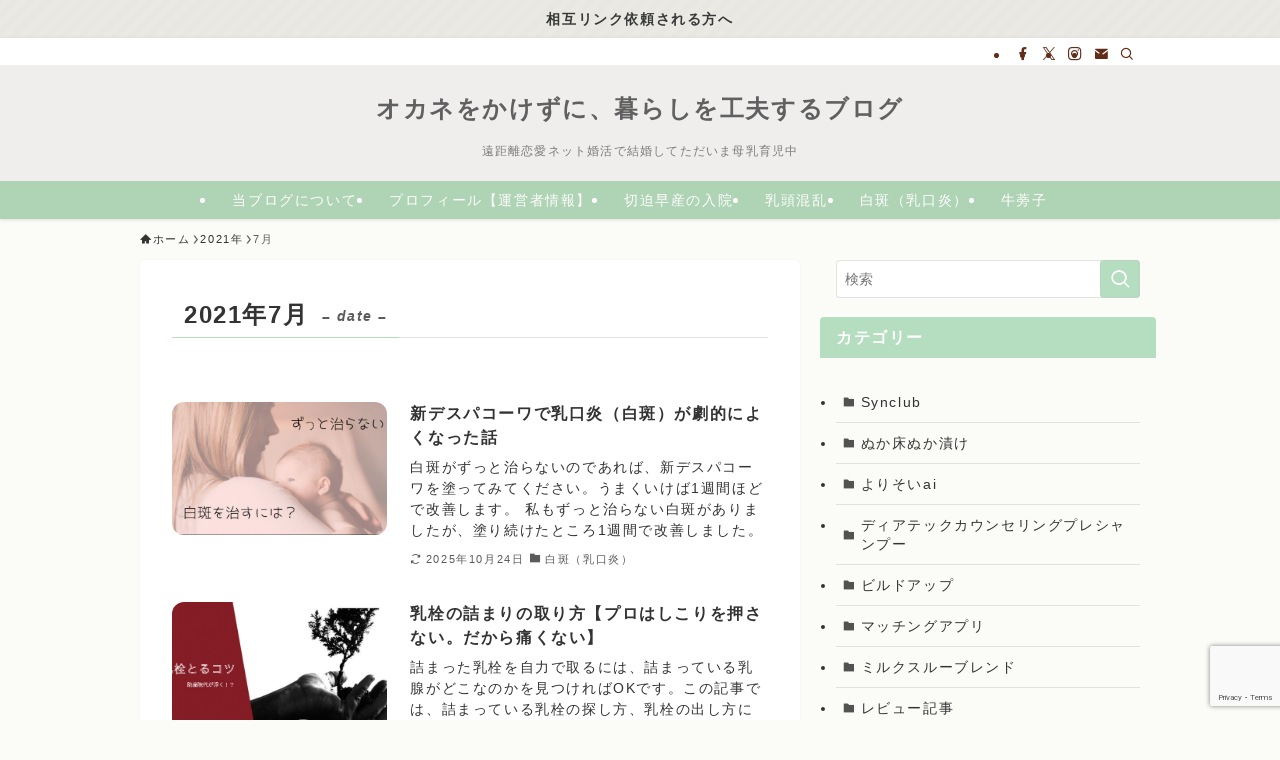

--- FILE ---
content_type: text/html; charset=utf-8
request_url: https://www.google.com/recaptcha/api2/anchor?ar=1&k=6Lf6wh0nAAAAAKtmTmBSErdr-bhAm6rGHxWNotiU&co=aHR0cHM6Ly9qdXN0Zml0YmxvZy5jb206NDQz&hl=en&v=7gg7H51Q-naNfhmCP3_R47ho&size=invisible&anchor-ms=20000&execute-ms=30000&cb=a972wy7v8ly
body_size: 48102
content:
<!DOCTYPE HTML><html dir="ltr" lang="en"><head><meta http-equiv="Content-Type" content="text/html; charset=UTF-8">
<meta http-equiv="X-UA-Compatible" content="IE=edge">
<title>reCAPTCHA</title>
<style type="text/css">
/* cyrillic-ext */
@font-face {
  font-family: 'Roboto';
  font-style: normal;
  font-weight: 400;
  font-stretch: 100%;
  src: url(//fonts.gstatic.com/s/roboto/v48/KFO7CnqEu92Fr1ME7kSn66aGLdTylUAMa3GUBHMdazTgWw.woff2) format('woff2');
  unicode-range: U+0460-052F, U+1C80-1C8A, U+20B4, U+2DE0-2DFF, U+A640-A69F, U+FE2E-FE2F;
}
/* cyrillic */
@font-face {
  font-family: 'Roboto';
  font-style: normal;
  font-weight: 400;
  font-stretch: 100%;
  src: url(//fonts.gstatic.com/s/roboto/v48/KFO7CnqEu92Fr1ME7kSn66aGLdTylUAMa3iUBHMdazTgWw.woff2) format('woff2');
  unicode-range: U+0301, U+0400-045F, U+0490-0491, U+04B0-04B1, U+2116;
}
/* greek-ext */
@font-face {
  font-family: 'Roboto';
  font-style: normal;
  font-weight: 400;
  font-stretch: 100%;
  src: url(//fonts.gstatic.com/s/roboto/v48/KFO7CnqEu92Fr1ME7kSn66aGLdTylUAMa3CUBHMdazTgWw.woff2) format('woff2');
  unicode-range: U+1F00-1FFF;
}
/* greek */
@font-face {
  font-family: 'Roboto';
  font-style: normal;
  font-weight: 400;
  font-stretch: 100%;
  src: url(//fonts.gstatic.com/s/roboto/v48/KFO7CnqEu92Fr1ME7kSn66aGLdTylUAMa3-UBHMdazTgWw.woff2) format('woff2');
  unicode-range: U+0370-0377, U+037A-037F, U+0384-038A, U+038C, U+038E-03A1, U+03A3-03FF;
}
/* math */
@font-face {
  font-family: 'Roboto';
  font-style: normal;
  font-weight: 400;
  font-stretch: 100%;
  src: url(//fonts.gstatic.com/s/roboto/v48/KFO7CnqEu92Fr1ME7kSn66aGLdTylUAMawCUBHMdazTgWw.woff2) format('woff2');
  unicode-range: U+0302-0303, U+0305, U+0307-0308, U+0310, U+0312, U+0315, U+031A, U+0326-0327, U+032C, U+032F-0330, U+0332-0333, U+0338, U+033A, U+0346, U+034D, U+0391-03A1, U+03A3-03A9, U+03B1-03C9, U+03D1, U+03D5-03D6, U+03F0-03F1, U+03F4-03F5, U+2016-2017, U+2034-2038, U+203C, U+2040, U+2043, U+2047, U+2050, U+2057, U+205F, U+2070-2071, U+2074-208E, U+2090-209C, U+20D0-20DC, U+20E1, U+20E5-20EF, U+2100-2112, U+2114-2115, U+2117-2121, U+2123-214F, U+2190, U+2192, U+2194-21AE, U+21B0-21E5, U+21F1-21F2, U+21F4-2211, U+2213-2214, U+2216-22FF, U+2308-230B, U+2310, U+2319, U+231C-2321, U+2336-237A, U+237C, U+2395, U+239B-23B7, U+23D0, U+23DC-23E1, U+2474-2475, U+25AF, U+25B3, U+25B7, U+25BD, U+25C1, U+25CA, U+25CC, U+25FB, U+266D-266F, U+27C0-27FF, U+2900-2AFF, U+2B0E-2B11, U+2B30-2B4C, U+2BFE, U+3030, U+FF5B, U+FF5D, U+1D400-1D7FF, U+1EE00-1EEFF;
}
/* symbols */
@font-face {
  font-family: 'Roboto';
  font-style: normal;
  font-weight: 400;
  font-stretch: 100%;
  src: url(//fonts.gstatic.com/s/roboto/v48/KFO7CnqEu92Fr1ME7kSn66aGLdTylUAMaxKUBHMdazTgWw.woff2) format('woff2');
  unicode-range: U+0001-000C, U+000E-001F, U+007F-009F, U+20DD-20E0, U+20E2-20E4, U+2150-218F, U+2190, U+2192, U+2194-2199, U+21AF, U+21E6-21F0, U+21F3, U+2218-2219, U+2299, U+22C4-22C6, U+2300-243F, U+2440-244A, U+2460-24FF, U+25A0-27BF, U+2800-28FF, U+2921-2922, U+2981, U+29BF, U+29EB, U+2B00-2BFF, U+4DC0-4DFF, U+FFF9-FFFB, U+10140-1018E, U+10190-1019C, U+101A0, U+101D0-101FD, U+102E0-102FB, U+10E60-10E7E, U+1D2C0-1D2D3, U+1D2E0-1D37F, U+1F000-1F0FF, U+1F100-1F1AD, U+1F1E6-1F1FF, U+1F30D-1F30F, U+1F315, U+1F31C, U+1F31E, U+1F320-1F32C, U+1F336, U+1F378, U+1F37D, U+1F382, U+1F393-1F39F, U+1F3A7-1F3A8, U+1F3AC-1F3AF, U+1F3C2, U+1F3C4-1F3C6, U+1F3CA-1F3CE, U+1F3D4-1F3E0, U+1F3ED, U+1F3F1-1F3F3, U+1F3F5-1F3F7, U+1F408, U+1F415, U+1F41F, U+1F426, U+1F43F, U+1F441-1F442, U+1F444, U+1F446-1F449, U+1F44C-1F44E, U+1F453, U+1F46A, U+1F47D, U+1F4A3, U+1F4B0, U+1F4B3, U+1F4B9, U+1F4BB, U+1F4BF, U+1F4C8-1F4CB, U+1F4D6, U+1F4DA, U+1F4DF, U+1F4E3-1F4E6, U+1F4EA-1F4ED, U+1F4F7, U+1F4F9-1F4FB, U+1F4FD-1F4FE, U+1F503, U+1F507-1F50B, U+1F50D, U+1F512-1F513, U+1F53E-1F54A, U+1F54F-1F5FA, U+1F610, U+1F650-1F67F, U+1F687, U+1F68D, U+1F691, U+1F694, U+1F698, U+1F6AD, U+1F6B2, U+1F6B9-1F6BA, U+1F6BC, U+1F6C6-1F6CF, U+1F6D3-1F6D7, U+1F6E0-1F6EA, U+1F6F0-1F6F3, U+1F6F7-1F6FC, U+1F700-1F7FF, U+1F800-1F80B, U+1F810-1F847, U+1F850-1F859, U+1F860-1F887, U+1F890-1F8AD, U+1F8B0-1F8BB, U+1F8C0-1F8C1, U+1F900-1F90B, U+1F93B, U+1F946, U+1F984, U+1F996, U+1F9E9, U+1FA00-1FA6F, U+1FA70-1FA7C, U+1FA80-1FA89, U+1FA8F-1FAC6, U+1FACE-1FADC, U+1FADF-1FAE9, U+1FAF0-1FAF8, U+1FB00-1FBFF;
}
/* vietnamese */
@font-face {
  font-family: 'Roboto';
  font-style: normal;
  font-weight: 400;
  font-stretch: 100%;
  src: url(//fonts.gstatic.com/s/roboto/v48/KFO7CnqEu92Fr1ME7kSn66aGLdTylUAMa3OUBHMdazTgWw.woff2) format('woff2');
  unicode-range: U+0102-0103, U+0110-0111, U+0128-0129, U+0168-0169, U+01A0-01A1, U+01AF-01B0, U+0300-0301, U+0303-0304, U+0308-0309, U+0323, U+0329, U+1EA0-1EF9, U+20AB;
}
/* latin-ext */
@font-face {
  font-family: 'Roboto';
  font-style: normal;
  font-weight: 400;
  font-stretch: 100%;
  src: url(//fonts.gstatic.com/s/roboto/v48/KFO7CnqEu92Fr1ME7kSn66aGLdTylUAMa3KUBHMdazTgWw.woff2) format('woff2');
  unicode-range: U+0100-02BA, U+02BD-02C5, U+02C7-02CC, U+02CE-02D7, U+02DD-02FF, U+0304, U+0308, U+0329, U+1D00-1DBF, U+1E00-1E9F, U+1EF2-1EFF, U+2020, U+20A0-20AB, U+20AD-20C0, U+2113, U+2C60-2C7F, U+A720-A7FF;
}
/* latin */
@font-face {
  font-family: 'Roboto';
  font-style: normal;
  font-weight: 400;
  font-stretch: 100%;
  src: url(//fonts.gstatic.com/s/roboto/v48/KFO7CnqEu92Fr1ME7kSn66aGLdTylUAMa3yUBHMdazQ.woff2) format('woff2');
  unicode-range: U+0000-00FF, U+0131, U+0152-0153, U+02BB-02BC, U+02C6, U+02DA, U+02DC, U+0304, U+0308, U+0329, U+2000-206F, U+20AC, U+2122, U+2191, U+2193, U+2212, U+2215, U+FEFF, U+FFFD;
}
/* cyrillic-ext */
@font-face {
  font-family: 'Roboto';
  font-style: normal;
  font-weight: 500;
  font-stretch: 100%;
  src: url(//fonts.gstatic.com/s/roboto/v48/KFO7CnqEu92Fr1ME7kSn66aGLdTylUAMa3GUBHMdazTgWw.woff2) format('woff2');
  unicode-range: U+0460-052F, U+1C80-1C8A, U+20B4, U+2DE0-2DFF, U+A640-A69F, U+FE2E-FE2F;
}
/* cyrillic */
@font-face {
  font-family: 'Roboto';
  font-style: normal;
  font-weight: 500;
  font-stretch: 100%;
  src: url(//fonts.gstatic.com/s/roboto/v48/KFO7CnqEu92Fr1ME7kSn66aGLdTylUAMa3iUBHMdazTgWw.woff2) format('woff2');
  unicode-range: U+0301, U+0400-045F, U+0490-0491, U+04B0-04B1, U+2116;
}
/* greek-ext */
@font-face {
  font-family: 'Roboto';
  font-style: normal;
  font-weight: 500;
  font-stretch: 100%;
  src: url(//fonts.gstatic.com/s/roboto/v48/KFO7CnqEu92Fr1ME7kSn66aGLdTylUAMa3CUBHMdazTgWw.woff2) format('woff2');
  unicode-range: U+1F00-1FFF;
}
/* greek */
@font-face {
  font-family: 'Roboto';
  font-style: normal;
  font-weight: 500;
  font-stretch: 100%;
  src: url(//fonts.gstatic.com/s/roboto/v48/KFO7CnqEu92Fr1ME7kSn66aGLdTylUAMa3-UBHMdazTgWw.woff2) format('woff2');
  unicode-range: U+0370-0377, U+037A-037F, U+0384-038A, U+038C, U+038E-03A1, U+03A3-03FF;
}
/* math */
@font-face {
  font-family: 'Roboto';
  font-style: normal;
  font-weight: 500;
  font-stretch: 100%;
  src: url(//fonts.gstatic.com/s/roboto/v48/KFO7CnqEu92Fr1ME7kSn66aGLdTylUAMawCUBHMdazTgWw.woff2) format('woff2');
  unicode-range: U+0302-0303, U+0305, U+0307-0308, U+0310, U+0312, U+0315, U+031A, U+0326-0327, U+032C, U+032F-0330, U+0332-0333, U+0338, U+033A, U+0346, U+034D, U+0391-03A1, U+03A3-03A9, U+03B1-03C9, U+03D1, U+03D5-03D6, U+03F0-03F1, U+03F4-03F5, U+2016-2017, U+2034-2038, U+203C, U+2040, U+2043, U+2047, U+2050, U+2057, U+205F, U+2070-2071, U+2074-208E, U+2090-209C, U+20D0-20DC, U+20E1, U+20E5-20EF, U+2100-2112, U+2114-2115, U+2117-2121, U+2123-214F, U+2190, U+2192, U+2194-21AE, U+21B0-21E5, U+21F1-21F2, U+21F4-2211, U+2213-2214, U+2216-22FF, U+2308-230B, U+2310, U+2319, U+231C-2321, U+2336-237A, U+237C, U+2395, U+239B-23B7, U+23D0, U+23DC-23E1, U+2474-2475, U+25AF, U+25B3, U+25B7, U+25BD, U+25C1, U+25CA, U+25CC, U+25FB, U+266D-266F, U+27C0-27FF, U+2900-2AFF, U+2B0E-2B11, U+2B30-2B4C, U+2BFE, U+3030, U+FF5B, U+FF5D, U+1D400-1D7FF, U+1EE00-1EEFF;
}
/* symbols */
@font-face {
  font-family: 'Roboto';
  font-style: normal;
  font-weight: 500;
  font-stretch: 100%;
  src: url(//fonts.gstatic.com/s/roboto/v48/KFO7CnqEu92Fr1ME7kSn66aGLdTylUAMaxKUBHMdazTgWw.woff2) format('woff2');
  unicode-range: U+0001-000C, U+000E-001F, U+007F-009F, U+20DD-20E0, U+20E2-20E4, U+2150-218F, U+2190, U+2192, U+2194-2199, U+21AF, U+21E6-21F0, U+21F3, U+2218-2219, U+2299, U+22C4-22C6, U+2300-243F, U+2440-244A, U+2460-24FF, U+25A0-27BF, U+2800-28FF, U+2921-2922, U+2981, U+29BF, U+29EB, U+2B00-2BFF, U+4DC0-4DFF, U+FFF9-FFFB, U+10140-1018E, U+10190-1019C, U+101A0, U+101D0-101FD, U+102E0-102FB, U+10E60-10E7E, U+1D2C0-1D2D3, U+1D2E0-1D37F, U+1F000-1F0FF, U+1F100-1F1AD, U+1F1E6-1F1FF, U+1F30D-1F30F, U+1F315, U+1F31C, U+1F31E, U+1F320-1F32C, U+1F336, U+1F378, U+1F37D, U+1F382, U+1F393-1F39F, U+1F3A7-1F3A8, U+1F3AC-1F3AF, U+1F3C2, U+1F3C4-1F3C6, U+1F3CA-1F3CE, U+1F3D4-1F3E0, U+1F3ED, U+1F3F1-1F3F3, U+1F3F5-1F3F7, U+1F408, U+1F415, U+1F41F, U+1F426, U+1F43F, U+1F441-1F442, U+1F444, U+1F446-1F449, U+1F44C-1F44E, U+1F453, U+1F46A, U+1F47D, U+1F4A3, U+1F4B0, U+1F4B3, U+1F4B9, U+1F4BB, U+1F4BF, U+1F4C8-1F4CB, U+1F4D6, U+1F4DA, U+1F4DF, U+1F4E3-1F4E6, U+1F4EA-1F4ED, U+1F4F7, U+1F4F9-1F4FB, U+1F4FD-1F4FE, U+1F503, U+1F507-1F50B, U+1F50D, U+1F512-1F513, U+1F53E-1F54A, U+1F54F-1F5FA, U+1F610, U+1F650-1F67F, U+1F687, U+1F68D, U+1F691, U+1F694, U+1F698, U+1F6AD, U+1F6B2, U+1F6B9-1F6BA, U+1F6BC, U+1F6C6-1F6CF, U+1F6D3-1F6D7, U+1F6E0-1F6EA, U+1F6F0-1F6F3, U+1F6F7-1F6FC, U+1F700-1F7FF, U+1F800-1F80B, U+1F810-1F847, U+1F850-1F859, U+1F860-1F887, U+1F890-1F8AD, U+1F8B0-1F8BB, U+1F8C0-1F8C1, U+1F900-1F90B, U+1F93B, U+1F946, U+1F984, U+1F996, U+1F9E9, U+1FA00-1FA6F, U+1FA70-1FA7C, U+1FA80-1FA89, U+1FA8F-1FAC6, U+1FACE-1FADC, U+1FADF-1FAE9, U+1FAF0-1FAF8, U+1FB00-1FBFF;
}
/* vietnamese */
@font-face {
  font-family: 'Roboto';
  font-style: normal;
  font-weight: 500;
  font-stretch: 100%;
  src: url(//fonts.gstatic.com/s/roboto/v48/KFO7CnqEu92Fr1ME7kSn66aGLdTylUAMa3OUBHMdazTgWw.woff2) format('woff2');
  unicode-range: U+0102-0103, U+0110-0111, U+0128-0129, U+0168-0169, U+01A0-01A1, U+01AF-01B0, U+0300-0301, U+0303-0304, U+0308-0309, U+0323, U+0329, U+1EA0-1EF9, U+20AB;
}
/* latin-ext */
@font-face {
  font-family: 'Roboto';
  font-style: normal;
  font-weight: 500;
  font-stretch: 100%;
  src: url(//fonts.gstatic.com/s/roboto/v48/KFO7CnqEu92Fr1ME7kSn66aGLdTylUAMa3KUBHMdazTgWw.woff2) format('woff2');
  unicode-range: U+0100-02BA, U+02BD-02C5, U+02C7-02CC, U+02CE-02D7, U+02DD-02FF, U+0304, U+0308, U+0329, U+1D00-1DBF, U+1E00-1E9F, U+1EF2-1EFF, U+2020, U+20A0-20AB, U+20AD-20C0, U+2113, U+2C60-2C7F, U+A720-A7FF;
}
/* latin */
@font-face {
  font-family: 'Roboto';
  font-style: normal;
  font-weight: 500;
  font-stretch: 100%;
  src: url(//fonts.gstatic.com/s/roboto/v48/KFO7CnqEu92Fr1ME7kSn66aGLdTylUAMa3yUBHMdazQ.woff2) format('woff2');
  unicode-range: U+0000-00FF, U+0131, U+0152-0153, U+02BB-02BC, U+02C6, U+02DA, U+02DC, U+0304, U+0308, U+0329, U+2000-206F, U+20AC, U+2122, U+2191, U+2193, U+2212, U+2215, U+FEFF, U+FFFD;
}
/* cyrillic-ext */
@font-face {
  font-family: 'Roboto';
  font-style: normal;
  font-weight: 900;
  font-stretch: 100%;
  src: url(//fonts.gstatic.com/s/roboto/v48/KFO7CnqEu92Fr1ME7kSn66aGLdTylUAMa3GUBHMdazTgWw.woff2) format('woff2');
  unicode-range: U+0460-052F, U+1C80-1C8A, U+20B4, U+2DE0-2DFF, U+A640-A69F, U+FE2E-FE2F;
}
/* cyrillic */
@font-face {
  font-family: 'Roboto';
  font-style: normal;
  font-weight: 900;
  font-stretch: 100%;
  src: url(//fonts.gstatic.com/s/roboto/v48/KFO7CnqEu92Fr1ME7kSn66aGLdTylUAMa3iUBHMdazTgWw.woff2) format('woff2');
  unicode-range: U+0301, U+0400-045F, U+0490-0491, U+04B0-04B1, U+2116;
}
/* greek-ext */
@font-face {
  font-family: 'Roboto';
  font-style: normal;
  font-weight: 900;
  font-stretch: 100%;
  src: url(//fonts.gstatic.com/s/roboto/v48/KFO7CnqEu92Fr1ME7kSn66aGLdTylUAMa3CUBHMdazTgWw.woff2) format('woff2');
  unicode-range: U+1F00-1FFF;
}
/* greek */
@font-face {
  font-family: 'Roboto';
  font-style: normal;
  font-weight: 900;
  font-stretch: 100%;
  src: url(//fonts.gstatic.com/s/roboto/v48/KFO7CnqEu92Fr1ME7kSn66aGLdTylUAMa3-UBHMdazTgWw.woff2) format('woff2');
  unicode-range: U+0370-0377, U+037A-037F, U+0384-038A, U+038C, U+038E-03A1, U+03A3-03FF;
}
/* math */
@font-face {
  font-family: 'Roboto';
  font-style: normal;
  font-weight: 900;
  font-stretch: 100%;
  src: url(//fonts.gstatic.com/s/roboto/v48/KFO7CnqEu92Fr1ME7kSn66aGLdTylUAMawCUBHMdazTgWw.woff2) format('woff2');
  unicode-range: U+0302-0303, U+0305, U+0307-0308, U+0310, U+0312, U+0315, U+031A, U+0326-0327, U+032C, U+032F-0330, U+0332-0333, U+0338, U+033A, U+0346, U+034D, U+0391-03A1, U+03A3-03A9, U+03B1-03C9, U+03D1, U+03D5-03D6, U+03F0-03F1, U+03F4-03F5, U+2016-2017, U+2034-2038, U+203C, U+2040, U+2043, U+2047, U+2050, U+2057, U+205F, U+2070-2071, U+2074-208E, U+2090-209C, U+20D0-20DC, U+20E1, U+20E5-20EF, U+2100-2112, U+2114-2115, U+2117-2121, U+2123-214F, U+2190, U+2192, U+2194-21AE, U+21B0-21E5, U+21F1-21F2, U+21F4-2211, U+2213-2214, U+2216-22FF, U+2308-230B, U+2310, U+2319, U+231C-2321, U+2336-237A, U+237C, U+2395, U+239B-23B7, U+23D0, U+23DC-23E1, U+2474-2475, U+25AF, U+25B3, U+25B7, U+25BD, U+25C1, U+25CA, U+25CC, U+25FB, U+266D-266F, U+27C0-27FF, U+2900-2AFF, U+2B0E-2B11, U+2B30-2B4C, U+2BFE, U+3030, U+FF5B, U+FF5D, U+1D400-1D7FF, U+1EE00-1EEFF;
}
/* symbols */
@font-face {
  font-family: 'Roboto';
  font-style: normal;
  font-weight: 900;
  font-stretch: 100%;
  src: url(//fonts.gstatic.com/s/roboto/v48/KFO7CnqEu92Fr1ME7kSn66aGLdTylUAMaxKUBHMdazTgWw.woff2) format('woff2');
  unicode-range: U+0001-000C, U+000E-001F, U+007F-009F, U+20DD-20E0, U+20E2-20E4, U+2150-218F, U+2190, U+2192, U+2194-2199, U+21AF, U+21E6-21F0, U+21F3, U+2218-2219, U+2299, U+22C4-22C6, U+2300-243F, U+2440-244A, U+2460-24FF, U+25A0-27BF, U+2800-28FF, U+2921-2922, U+2981, U+29BF, U+29EB, U+2B00-2BFF, U+4DC0-4DFF, U+FFF9-FFFB, U+10140-1018E, U+10190-1019C, U+101A0, U+101D0-101FD, U+102E0-102FB, U+10E60-10E7E, U+1D2C0-1D2D3, U+1D2E0-1D37F, U+1F000-1F0FF, U+1F100-1F1AD, U+1F1E6-1F1FF, U+1F30D-1F30F, U+1F315, U+1F31C, U+1F31E, U+1F320-1F32C, U+1F336, U+1F378, U+1F37D, U+1F382, U+1F393-1F39F, U+1F3A7-1F3A8, U+1F3AC-1F3AF, U+1F3C2, U+1F3C4-1F3C6, U+1F3CA-1F3CE, U+1F3D4-1F3E0, U+1F3ED, U+1F3F1-1F3F3, U+1F3F5-1F3F7, U+1F408, U+1F415, U+1F41F, U+1F426, U+1F43F, U+1F441-1F442, U+1F444, U+1F446-1F449, U+1F44C-1F44E, U+1F453, U+1F46A, U+1F47D, U+1F4A3, U+1F4B0, U+1F4B3, U+1F4B9, U+1F4BB, U+1F4BF, U+1F4C8-1F4CB, U+1F4D6, U+1F4DA, U+1F4DF, U+1F4E3-1F4E6, U+1F4EA-1F4ED, U+1F4F7, U+1F4F9-1F4FB, U+1F4FD-1F4FE, U+1F503, U+1F507-1F50B, U+1F50D, U+1F512-1F513, U+1F53E-1F54A, U+1F54F-1F5FA, U+1F610, U+1F650-1F67F, U+1F687, U+1F68D, U+1F691, U+1F694, U+1F698, U+1F6AD, U+1F6B2, U+1F6B9-1F6BA, U+1F6BC, U+1F6C6-1F6CF, U+1F6D3-1F6D7, U+1F6E0-1F6EA, U+1F6F0-1F6F3, U+1F6F7-1F6FC, U+1F700-1F7FF, U+1F800-1F80B, U+1F810-1F847, U+1F850-1F859, U+1F860-1F887, U+1F890-1F8AD, U+1F8B0-1F8BB, U+1F8C0-1F8C1, U+1F900-1F90B, U+1F93B, U+1F946, U+1F984, U+1F996, U+1F9E9, U+1FA00-1FA6F, U+1FA70-1FA7C, U+1FA80-1FA89, U+1FA8F-1FAC6, U+1FACE-1FADC, U+1FADF-1FAE9, U+1FAF0-1FAF8, U+1FB00-1FBFF;
}
/* vietnamese */
@font-face {
  font-family: 'Roboto';
  font-style: normal;
  font-weight: 900;
  font-stretch: 100%;
  src: url(//fonts.gstatic.com/s/roboto/v48/KFO7CnqEu92Fr1ME7kSn66aGLdTylUAMa3OUBHMdazTgWw.woff2) format('woff2');
  unicode-range: U+0102-0103, U+0110-0111, U+0128-0129, U+0168-0169, U+01A0-01A1, U+01AF-01B0, U+0300-0301, U+0303-0304, U+0308-0309, U+0323, U+0329, U+1EA0-1EF9, U+20AB;
}
/* latin-ext */
@font-face {
  font-family: 'Roboto';
  font-style: normal;
  font-weight: 900;
  font-stretch: 100%;
  src: url(//fonts.gstatic.com/s/roboto/v48/KFO7CnqEu92Fr1ME7kSn66aGLdTylUAMa3KUBHMdazTgWw.woff2) format('woff2');
  unicode-range: U+0100-02BA, U+02BD-02C5, U+02C7-02CC, U+02CE-02D7, U+02DD-02FF, U+0304, U+0308, U+0329, U+1D00-1DBF, U+1E00-1E9F, U+1EF2-1EFF, U+2020, U+20A0-20AB, U+20AD-20C0, U+2113, U+2C60-2C7F, U+A720-A7FF;
}
/* latin */
@font-face {
  font-family: 'Roboto';
  font-style: normal;
  font-weight: 900;
  font-stretch: 100%;
  src: url(//fonts.gstatic.com/s/roboto/v48/KFO7CnqEu92Fr1ME7kSn66aGLdTylUAMa3yUBHMdazQ.woff2) format('woff2');
  unicode-range: U+0000-00FF, U+0131, U+0152-0153, U+02BB-02BC, U+02C6, U+02DA, U+02DC, U+0304, U+0308, U+0329, U+2000-206F, U+20AC, U+2122, U+2191, U+2193, U+2212, U+2215, U+FEFF, U+FFFD;
}

</style>
<link rel="stylesheet" type="text/css" href="https://www.gstatic.com/recaptcha/releases/7gg7H51Q-naNfhmCP3_R47ho/styles__ltr.css">
<script nonce="6fHXZFxoYWDbla5kjbr8Ag" type="text/javascript">window['__recaptcha_api'] = 'https://www.google.com/recaptcha/api2/';</script>
<script type="text/javascript" src="https://www.gstatic.com/recaptcha/releases/7gg7H51Q-naNfhmCP3_R47ho/recaptcha__en.js" nonce="6fHXZFxoYWDbla5kjbr8Ag">
      
    </script></head>
<body><div id="rc-anchor-alert" class="rc-anchor-alert"></div>
<input type="hidden" id="recaptcha-token" value="[base64]">
<script type="text/javascript" nonce="6fHXZFxoYWDbla5kjbr8Ag">
      recaptcha.anchor.Main.init("[\x22ainput\x22,[\x22bgdata\x22,\x22\x22,\[base64]/[base64]/[base64]/[base64]/[base64]/[base64]/[base64]/[base64]/[base64]/[base64]\\u003d\x22,\[base64]\x22,\x22w4Y5wrfCtlHCksKlGMOmw6vDrSQHwrFYwohcwpNCwrLDmHbDv3rCml9Pw6zCrsOhwpnDmVzCqsOlw7XDmlHCjRLCtjfDksOLbUjDnhLDqMOuwo/ClcKeMMK1S8KSJMODEcOLw4rCmcOYwq7Crl4tIgAdQkp2asKLIMOJw6rDo8OIwq5fwqPDkHwpNcKYYTJHKcOVTkZ2w4ItwqEcCMKMdMO6MMKHesOmM8K+w58GeG/DvcOJw6E/b8KIwrd1w53CtVXCpMObw7/[base64]/CoTIqUsKGKsOJQcK2w6DDiEp0JUXCksOlwqIew6YpwrDCp8KCwpVAf0gmCMKVZMKGwoJ6w55OwpUgVMKiwp1ww6tYwqUJw7vDrcOqNcO/UABSw5zCp8K8CcO2LzbCk8O8w6nDocKMwqQmeMKjworCrivDnMKpw5/DlcOcX8OewqDCssO4EsKWwo/Dp8OzV8O+wqliLMKAworCgcOna8OCBcOVFjPDp186w45+w5bCg8KYF8K+w5PDqVhgwrrCosK5wrFneDvCucOUbcK4wo3CjGnCvyU/[base64]/ClAMCwr44Q8Ozw4UYwqwNPMOUWcKWw4zDoMKWXcK2wrABw4PDu8K9MigzL8K5IyjCj8O8wrhPw55FwqgOwq7DrsOJa8KXw5DCgsKbwq0xVU7DkcKNw4DCq8KMFCRsw7DDocKbLUHCrMOBwpbDvcOpw53CksOuw40sw6/ClcKCW8O6f8OSEDfDiV3CtsKlXiHCpsOYwpPDo8OJL1MTDnoew7tHwqpVw4JuwpBLBGnCsHDDng7CpH0jacOVDCgYwqU1wpPDryLCt8O4wpN2UsK3RxjDgxfCuMKiS1zCu2HCqxUObcOMVk4cWFzDtMOhw58awqILScO6w5XConnDisO9w6wxwqnClUfCoTwVVz/[base64]/DtMOheMKkE3AQCwUjTytLw7NaVsKhAsOuw6XCiMOPw53DlXXCv8K3Bm7CrmzCk8OqwqVHJhMxwqVfw7Bhw7nChcKJw5/DmMOLS8O+O00sw6wiwpN9wqU+w6/DqsOaa0vCnsK3QnbCpzrDg1XDh8O5wp7Cj8OYFcKCVMOFw4kZNsOOLcKwwpAqWF7DhnjDg8Obw7HDmX8mF8OwwpsTTGMxQjM1wq/[base64]/[base64]/wqxsw4sVZAjChMK/wp8cwpRVPUc1w54UE8OJw4nDrg1zEcO2fcK0HcK5w6fDusOXCcKQPcKFw7DCiRvDkE7CvRLCksK0wo/[base64]/CvMK2bT7DoMOjwrYEw7ssw6bDmgc5YMKBOSRzAmTCmMKyDDMGwpjCiMKqBMOPwp3CgiQOD8KUYsKfwqjCqClRf2rCk2NJP8KJTMK2wqdZeAbCoMONPhtDZwVPejRuKMOLEj7DrznDsGsXwrTDrnV8w5tUwoPCikXDnnRlNUnCu8ODXWDDl1cuw4LDmg/[base64]/[base64]/CgMOYwoZHw6fCtWcdworDugdiI8KRVyHDlX7Dn37DsSTCtMKMw48Me8KsecOeG8KSB8Olw5vDkcKmw4Ibwotww655DWvDpEvChcKPf8KDwpoSwr7DjA3Di8OCXHw/PcOpN8K+BzbCssONFzQPcMOZw4JQHmnDs1IYwpsSKMKAJlx0wpzDgX3ClcO9wplETMOOwrvCqmY8w4xTTMKiBxzCngTDlV8KWATCn8O2w4bDuD4pTmcaH8KIwqEqwrFxw67DqWUGFg/Cl0DDh8KTSx/Dj8OuwrYPw5UOwpcowqpMQ8OEV1NCbsOAwobCqEIww4rDgsOKwodCXcKXAsOJw6QDwonCiRbCucKOw4TCj8OSwr8mw4fDtcKZQxhcw7PCicKYw4ocYsOWVQkHw4YBQlbDj8KIw6wZQcKgWj9Jw5/ChVFhVkFRKsO5wobDp35Aw4M1IMOuDsO3w4nDoRnCjSDDh8OAecOoChHCkcKuwr/ChkMOwqp5w50cbMKGwpw/SDnChFIuegZPCsKvw6bCqCtEdV1VwoDCr8KLdcO6wp3DvFvCiFXDssOSwrwrbw5zw7ULP8KmCcO8w57CtlksIMKLwrJUc8OMw7/DvR3DiUjChXwqV8O3w7UYwrh1wp5lXHfCsMOkVkoiO8KiQ1ATwoUcHyrCj8K2wqlFZ8OVwpgEwoXDmsKTw405w6XCjAPChcOtwqQbw6bDkMKewrB0wrw9cMKUI8K/[base64]/DvMO6wqZxQX/[base64]/DgzR5bQUBwo7DlCPCpsKWw7PCsMOxw7I/OsKSw6hQEDYDwrx3w5pLwrnDmVkjwovCtAoDPcOkwozChMK1RH7Cr8O2AsOqA8KpNjgqQkbCtcK6dcKtwoBRw4fCrQQowoYww4nDmcK0D3wMRCsDwpvDkTPCoW3CnH7DrsO3H8Kzw4PDrgzDrMODGyjCjUdow6IUGsO/wrvDjsKaPcKHwrDDvcKyN3XCmFTCvRDCu0bDkiwGw6UqccOQRsKUw4oDWcKRwp/[base64]/Cl0zCgWDDo01vwrMPwpPDuC/CsiR7YcO9w5zDsGXDnsOHNRnCq3lmwpvDgcOTwoNbwpAeYMOKwq/DvsO/dWF+ZBnCjSQbwrAnwppXMcKKw5XDj8O8wrkfwqA0dA4gZGDCpMKeOB/[base64]/CgCTCuRFIJzrCmMKjLx5WwqvCnGvDiMO6KcKWGElbfMOxRcK7w7PCkH/[base64]/Dqj4Pw5g5w7ciwojDgBB8w6QsOcKLOS9CSDnDtMOcZR/CgsOfwqRKw5B9wq7CoMOiw75oasOFw75ffy/DvMOvw7MNwqR+aMOGwrsFcMO7wp7Cm1DDum3CrMOkwrteYiohw6x7ecKUR2Afwr1JDcKwwrbDpj9VL8K+GMKHYMK9ScOvdCTCjUPClMKeI8O/[base64]/w4x0w5DCkcKzO8OeHcKlesKJOBNdwoTDhgvCqzfDphjCgF/Cv8O5DsOWR1cXX0FrDMOGwpAcw659AMK/wqHCqzErQzAYw7bDiDYnQRzCvwQQwq/[base64]/Cs8O9ZnTDksKewr3CrgvDgMKJwqDDmDkdXTcTw6vDnsKyG0UUw5d9Hhp+GAbDmCAYwq3ClcKpQ14hGHUlw43DvhfCgj7DkMKVw5vDhV1BwoBCw7QjA8OVw4LDp3tCwp8mAWZ9w70eLsOoeU/DqQIcw400w5TCq3l9HDhcwoUmDsOmHnh+C8KXQMOuYmxRw6vDlsKwwpl9E2vCjSDDoUjDoWZhEBnCpj/[base64]/[base64]/CtcKvw70awrvDsj/DmHdzAgDCtsOmLDQrwok/wqlQRBLDuzjCu8K5w6E8w7fDr14Xw6kuwqRtIXfCp8KiwrIZwps4wrdaw4xXw5I9wq4CRlwewp3CvV7DrMKHw4jCvVIGIsKAw6zDqcKSB0ouGw3CmMK+W3TDp8Old8KtwrXCvw9oDcK4wrk+M8O/w4BBVsKKCcKdf3JwwqXDqsO7wqXCjXYewqRdwp/CvjrDq8KiRFprw4lew61XIgfDusOnKWvCizNWwqdXw7UFbcOSTDM1w6jCqcK+FsKGw4kTw5B7LAQbIWnDnnUrWcOYPjvChcKUZsKyRE0OI8ObUMO5w4jDgj/DtcOIwqdvw6Z/[base64]/w7ECEDvDvkzCh3TCuTEpw5F9w6HDtsK6woLCnMKTw7XDkGPCocKaXhPCr8KufsKiwqMZSMKSM8OjwpYcw6g5cgLDsDXCl0o/dcKlPErCvhfDn1sMeRhTwr9ew4BowrpMw47DukrCi8K2w44Cb8KWOELClC0WwqHDlsO5b2RRdMO/GcOcRF/DtMKFNCtsw5lnK8Kvd8KMGExjKsO7w5bCkUFLwqZ6wobChFnDog7CpWJVbnDCr8KRw6LCrcK4NWfChsOUEhQ3GCEWw5HCgcOyOcKgOyjClcOhFRIaXSUewrsqf8KTwq3CssOcwoBCXMO/P14vwpfChCN8XsKtwqDCpnUgQxJEw67DjMO8McK2w7zDolIgE8OGRVXDjmvCu0RYw6YqE8OwX8O3w7vCpxzDgFM6TMO5wrQ5acO3w7/CvsK4w7tmA08mwqLCjcOKSyB4Rj/CpAgvYsOcfcKkCVx7w4jDli/DmsKgXMOFWsK/O8O1bMKwE8Opwpt5wop5KlrClF4qFT/CkQnDnhNSwqoOUXN0ZTNZMzfCg8OObMOBJMOCw5TDnSHDuBXDkMOfw5rDj25pw57CisK7w4oDL8K4Q8OJwo7ClDrChjXDnBYoasK0YErCu0pwHsKQwqknw6tURcOqfDwSw7/CtRhxSiwcw5/DiMK2YR/CkMOJwqDDt8OCw40RJ196wp7CgMKTw4V4C8KJw67DpMOFI8O4w5DClcOgw7DCgmEJGMKEwrRnw79oEMKtwqzCicKoHj/[base64]/GMO+wq8iQCvDrsK1MsKyfgrCmMOmwqjClSbCjcKFwqUbwowWw4EYw5TCs3YeBsKFLBpkRMOjw6RsDAtYwo7ChRPDlSRPw73Ch3/Ds1HCo2haw74wwqnDvmdOdkHDjWHCvcOow7V9w59yGsKuw6zDtlnDmcO5w5BFwofDt8OpwrbDgx3DsMKtw7kdS8OoThvCrMOPw55EbWRqw5kEScOowrnCp33DicORw53CnkjDoMO6cFrDoG7Cog/ClBpwG8KMa8KxbcKkb8OEw6hyX8OrbU9bw5lKE8KFwofDjBcGQlJvcQQnwpHDlsOuw7c0J8K0G0o0LholJcOuAUVFdSdPDhlawrsxQMOXw5AtwqnDq8KNwqNnO35KNsOTw6d7wqHDl8KyacOmZcOZw6/[base64]/DlBHDgsK9wq/DjnJbWMKKL8KeKBLDtMO1Mz/DocOGUGzChMKqSWHDrcKzJQDCnA7DmQDCryzDk2/CsRIIwrrDtsOPeMK4w5wbwqZ+w5zCiMORDF9bFHBqw4LDgcOdw7QOwo7DpGnDmix2Jx/[base64]/[base64]/[base64]/DtghEJC1xSSVvY14IwqE8w74swqXChsKbLMKfwpLDnWZsEGspAMKRXXjCvsKew4jDocOlbybDl8KrHXDDpMObCF7DtWFiwqLDsiglwqrDnhx6CSbDrcOBbHcnaQ5yworDrHlODjU3wp9QasOOwqsPXsKqwosBw4k1XsOEwr/DvHgewqnDrWjCnMKzX2bDpMKZScOIQcKEwrfDmMKVME4hw7TDuyd9M8KywrYuSjXDkhEAw6RMM3h8w7HCgml4wozDrsOdX8KDwovCrg3CulcNw57DjCJRNxZFBFPDoCV/L8O0Uh3DsMOUwpFKRQFRw64fw7tJU2XCocKmU0gQF3UHw5HCt8OzNTXCrGLCp24bUMKUCMK8woIswoLCoMOCw7HCtcOww6kRQsKfwplOHMKDw4rCtWzCocOTwqHCultUw7HCrVDCs27CocOQYAHDhnRdwr/[base64]/ZEvCiMO5wpjDv8KSHifCrknDmlQ5w4HCi8K2w5rDgMKfwqFDQhvCtsK7wrZracOpw6DDixbDo8OswpzDg2IgT8OKwqExC8OiwqDCm3RrNGLDoUQcw6DDgsKLw7BaXxTCsi9hwr3Cl3EFAG7Dt35lZ8K3wr95IcOYbiZdw5XCrcKOw5PCmcO/[base64]/Dmxo2w5ZlE8OHGcKcOsKgKMOvBD3DrMOXwqgecRjCqV0/w6rCpHQgw69BfyRXw6AVw7N+w5zCpsK0WsOzXgsZw5cUS8KswpDCksK8bT3DrT4Iw7Q4wpzDpsO/IS/DlMO+UAXCs8KCwq3Ds8OBw77CtcOeVMOKcQTDosKxH8OnwpcJRwbDjsO1wpUgXcKKwofDhkU/RcO5WcK1wr/CqsK2EiDCqcKRQsKlw7XDsxXCsgTCtcOyMx0+wovDksOSN3wGwpxtwr87TcOPwpIMb8OSwr/[base64]/DzjChjTClCYcMMOYAwTDqhXDoWXDt8KRUcKIcW7Dl8OrGwYGbMONV13Cr8KKYsK+ccO8wokadw/DqMKzH8OqN8OAwrXDkcKqwrnDtEvCtwYBMMOHPWTCvMKMwoAEwrbCg8K1wovCmQArw6gfwrrCqGrDmQ8RGiVkMMOJw6DDtcOWH8OfbMO3F8OyMw8DAl5tXMOuwodaHyDDgcKaw7vCmiQow4HClHtwKsKaZyTDucKkw6/Dj8K/TDtATMKWc1rDqhYTw4fDgsKVDcOcw4LDpFvCuw3DqmLDkQDCl8Ozw7zDoMKmwpsGwojDsmXDqsKTIQZ0w50AwrbDvMOzw73ChMOcwoxVw4fDvsK7IXHCvWXCnm52DMOrbcOaAkdBMw/[base64]/[base64]/DocKtw4JNQBHCpsOtwp7CtHAkw6XCsHDDuMOhw7TCnCDDmFjDvsKiw5U3L8OhGcKqw7xfGmDDm2J1c8OMwpdwwq/[base64]/wrXCk8O5wr3ClcKsL0DDksKuw6sRJsKfwpDDgXQ5w4QeLhA/[base64]/Dq8OdwoEcwoxEK18PGWNcw7rCksKRwr5jAX7DvTXDj8O3w6DDsxbDtsOQAQDDlsKrGcKDTMOzwoDCvQ3Ch8K7w6rCnSXDh8O/w6nDt8Opw7Riw5MLecOvDgXCj8KZw5rCrUzCuMObw4/CoiZYEMO8w6rDmVLCnyPCgsOtKmHDnzbCqMOQaHXCkHcwf8K8w5fDoBJtLy/Cl8KywqcOXE1vwo/DiTTDpHpdNFxAw6/CoSg9YFweKjTCgQN/w4LCuw/[base64]/SUHDtcOLEF54wr9qGmbDlMKuwqvDlMOSwqxfbcO5PzUJw6APwq81w6XDjWUmDsO+w43DocOrw43Cs8KuwqXDrikTwqTCkMO/w7RnCsKjwqt0w5/DqkvCoMK8wo3CsUgww61awoLCvBTCsMKPwqZ7JMOvwr3Do8K8SALCiT1OwrrCp09GdsOBwpwDRl7ClsKyWWbCv8OBXsKKG8OuPMKqd3zCpcONwrrCvcKMw4TCjQ5Lw49cw7NEw4IlEMK/[base64]/DqcKtScOHw5/Do8KgwqfDqcO6wpfCt8Ksw7XDkEjDgzLClcK5wqlCUMKpwrIqNiTDswsMNg/DmsOeXMKLacO/w7zDjW5hecKqN3vDl8KvAcOMwq9rw50iwqp5YsKMwqNQJ8O9amhsw7cPwqbDtTvCnxw4K3LDiznDvgxJw44/w7zCjGQ+w7fDhcO2wq9+VG3DuErCsMKzB3fCicOqwqYDGcO4wrTDuCMjw7UawpTCjcOrw7Rdw451EQrCpxQPwpB2wrjDqMKGHH/ClkUjFH/CucOFwp8kw5rCjCbDn8Kyw6vCpMKEPwMcwq9dw48dH8O/BsKVw6HCocOFwpXCn8OLwqIsbkXDpX1ld2Yfw6cne8KbwqRGwrV1woXDsMKZTcOIBy7CuiHDgWrCjsOcS2cSw7rChMOKdUbDkn8wwr7Cs8KDw4DDmA4IwpU6HF7CosOmwpcAwoBxwoUiwrLCqB3Dm8O/JA3Dn3A2Oj7Cl8O1w7HCtcKuZFJZw7DDqMOowqFCw7kaw6h3EjrDoGfDs8Kiwp3CkcK0w5guw57CnWDCuQZ7wqbCgcKhaxx6w6AFwrXCsVozK8OIbcO4CsOoZMO0w6bDlnrDkcKww4/Do2lPMcKHK8KiKCnDm1p6PsK8C8KkwoHDrCMfcgzClcK7wqLDh8K0wrMbJh/CmwnCqnc6En5OwodQJcOTw6rDkMKbwoXCkMOiw53Cq8KdG8Kcw6hQBsKwOwsyFV/DpcOlw4s5wpgqwoQDRcOOwqbDvwFcwqAOaVtVwrVpwpsVBsKbTMOgw43Co8Ovw5h/w77CpMOcwprDsMOXTBTDoCnCqQ8wdCohWU/Cl8KWZcKSeMOZF8OyFMKybMKtFMKuwo3DkDdyUcKlQT4fw6TDgkTClcONwo/DoRrDoR56w4kBw5bDp0wiwpLCksKBwpvDlXDDt0TDvx3Com8RwqzCh0YoaMKlewXCl8OxPMKqwqzCjRIZBsKREnzDuFfCnwplw61iw4rDsj3Cg0HCrAnDm1JXdMOGEMKUGcK/U1DDj8OXwo8ew4HDqcOww4zCj8O4wpnDmsOJw6jDvsOyw54QVlJ5ak/CrsKOOE5awqcCw44Cwp7CtxHCg8O/CGDCqyrCoXDClWJFdivCki5NcHU0wocgw5weZirDvMOAw7LCrcOjS0ovw4h2DMOzw7g1wr8DDsKKwoXDmU8iwocQw7PDvCQ2w5gvwr3DqTbDikXCq8KNw6DCtcK9DMOawofDvnMiwrQewoNGwpJMR8OYw5tVKGNzC1rDqmnCrMO+w43ChB/DosOPGC7DlMK8w5/Ci8OSw73CsMKAwqgewoITwpV/YT5Jw4A7woMIwqzDkAfClVBtCyp3wrjDtj1ww6nDoMOMw53DnQcwG8KTw40Qw4HCicOcQ8OUFibCkBrCukLCkhEPw5toworDtScdXMOKaMK4TsKHwrllBzpZbRvDnsOHeEkPwqvCn1zCnznCn8OPY8Oqw74Lwq9FwpcHw5HCk2fCrFtuazQZaF/CmTjDkBrDszlVA8OhwrZ0w7vDuEzCjcKxwpHDs8KoRGjCjMKGw7kIwonCk8K/wp8Je8ORcMOYwqPDr8K0wqU+w6VAN8OowrrCkMOTEsOHw4gzE8KbwqR8XB3DljHDqMO6X8O0ZsO1wrnDmgEfWcOrDMO7wolvwoNOw7NXwoBkBMO2IWrCmHNwwp0/[base64]/DvCTDqMK9bGc0T8O+w512wp/CqRNWUcKuw6cfFx7DnAF8LUckfWHCisK6w4TCtyDCjcKXw5JCwpgCwqd1HcKKwp1/w5gdw4TCiWZuJcKlwrksw5k6wrDCq04ranvCtcOrXCouw5bCssO0wpjCjn3DicK9NGwpPE8Kwox/woDDuDPCqnJuwpBnVG7CpcKCdcOkV8Kiwr7DtcK1woPCmx/DtDEKwr3DrsOMwr1FTcKlMVTCj8OdSnjDmTBJw7h2wpEvQyPCgW84w4bDrsKpwq0Xw54gwoPCjVRhYcK6w4Igwpl4wpM9UA7Cj1rDuAluw7rCoMKOw7TCuHMuw4VocCfCmg/DrcKkX8OowrrCmCHDpsOywpwIwr0nwr5/DxTChmw2JMO7wpgZRG3DocK/wpdew6A6DsKHKcK/ISdDwrAKw4UVw6NZw51YwpJiwrLDlMOWTMOnecOcwoFnfsO+X8Knwo4iwofCjcOhwoXCsj/DrsO+azI7KsK8wqjDmMOHMcOzwrzCjAYCw4smw5ZlwrzDk2jDhcOvS8O4RcK+bsKeM8OLDcOLw5TCrWnDmcKMw7nCuFfCmGLCiRbCvCnDl8OOwqlyNMOGHsKuOMKdw6Igw7hPwrUVw4Itw7ouwp8oIFNYA8K4wpsNwprCjzcwEAAzw6/CumAHw6scwoUvw6bDiMOaw5jCuRZJw7JJDMOwNMOUdcKMWcO/eXnCr1F0agcPwqLDu8OvJMKFID/ClMKxGMODw4RNwrXClS/Cj8OHwpfClCnChMKbwqzDoX/[base64]/U2Ajw7N+H8K9H8OTbBZKw67CtcOqXzcrwoXDumZ1w4RsNcOjwpsCwroTw7xKG8O9w78VwrtGTgZIN8Oaw5Yrw4DCsSkDc2DDiANWwr/[base64]/Cm8Kow4DCs8Oyw6vDl2AKwoxawprDhMOHwrPDsVnCtMOww5hKGAwAG2DDhFphW0LDnDfDtypFVcK6wo/CoXDCglt3Y8K5w5ZVU8KLIhzDr8Kmwo8scsOTHjLDssOjw6PDs8KPwpfCgT3Dm2MQFjQ1w5bDqsO/GcKVZmZlAcOcwrBgwoHCuMO8wq7DisKCw5rDkcKXAgTCmEgOw6pBw5bDpMObRV/[base64]/DisOsw4lHw4TDm0DDkGbDvGfDocOXfHZ6P0kGaEcicsO6w4geF1EoFsOCM8KLJcODwoglZ11nRQc1w4TCicOgbg4jHmvDn8Oiw4E9w7TDnBVvw6QmeRI9WsKpwqAQBcKAOH55wqnDhsKZwos6woRaw70VXMKxw73ClcOgYsO7bH4QwpDCnMOyw5/Co2bDhgPDkMK9TsONFWA4w5fCm8K9wq01GF0swrPCv0zCq8OmXsKYwqdPZT/DtSPDs0hTwplALEhgw4J5w7/DosKXP1rCtEbCjcOBYT/CpAXDocKlwpkowpbDvsOqdT/Do1c5bSLDgcOgwpHDmcO4wqUCWMOEbcK+wpFGJydvYMOnwoUuw7pAFnYYLDobU8OAw4sgUSQgcnDCiMOIIsOGwovDtE/DjsKmXhzCnS3ClH5/VMOyw7svw47DvMKrwqRmwr0Mw5QPSGABHjg+dm3Dq8OkY8KQRHAJKMO6w6cdasOuwplOQsKiJzhmwqVLAcOHwq7CqMObGw5lwrJFw67Cjz/[base64]/Dow9Qwp3DkxzCjsOCfg/CuMKrwo7DhsOhwrcUwoBtFTImDQtcCcOdw4wraFcKwqVWWsOwwpHDssK2TxLDo8Kyw4VGMyPCsR42w41GwptDEMKWwprCrhAbScOew5EWwr/DnQ3CnsOUEcKiPMOXAHTDghzCpcO3w4/[base64]/[base64]/wqrDhgzDjcKGw7XDtizCk8ONITXCgMKjDcK8wqrDqHNiWMKDFMORYsKaH8Okw7vCvE7CucKRTEYOwqddX8OACC0GB8K9c8Klw6TDuMKjw6vCtcOKMsKzAzlew6DCsMKpw7dHwprDoGTCi8OkwprDtAnClg7DrAwrw6bCkX16w4XDsyTDm2lWwqvDkUHDucO8fXTCksO/[base64]/CsBTDmsKvWsObwq/Ci2HCh3XCgHDDugRYKcOBw7zDhgNYwrl/w4fDmkJGGSsRMAZcworDgzbDrcOheCjCusOOYhFQwoYDwpQtwplcwrnCsWEHw6DCmQTCo8K7eVzCtnlOwrDCijIJAXbCmjgwSsOCTVjCvmV2w4/DsMKJw4AFYFjCjgEGPcKjSMOUworDhVbCrV7Dk8OtAMKcw5XDhsOiw7ViOyrDr8O5QsK/w64ED8Ocw5smwpbClsKBIcKZw74Jw7AjRMOZd2vCiMOxwpVFwoPCj8Kcw4zDs8ONOxrDhsKIHxTCjV7Cs2vCu8Kjw7cfa8OsV1VwKxZgD0I3w4DCtxZbwrHDkl3CtMOMwolFwonCvnwAejfCuUJmNQnDgxoNw7g5AhvDqsObwpHCpRJHw7Q6w6HDmcKZwqbCkH/Cr8Oqw7oAwrLCvMOSVsKEbj0uw588OcKiJsKOXBwdLcKEwq7Dtg/Drg4Jw79DL8OYw53Dp8Ogwr9zVsKwwo/[base64]/DkD5mPsOKwonCgMKlw7LCn8K7w7PDqV9fw4APCAjDisOIw6xAVsKSZVM2wo07SsKlworClFlKwoDCrzjCg8OSw40WS27DjsOiw7oJfhbCicOoHMKXE8Onw5kMw4EFBSvDhsOrBMOmJMO2HmDDsXsXw5nCs8O6FkHCtDrCnyhEw5DCqywRFMOjEsOTwrTCvkcpwo/Do1/DrzfCgWLCqkzCuwXCm8OPwqoFQ8Klf3nDuC3CmsOLW8OffFPDs2LCjmbDtjLCosO+IT9Jwpdfw5fDjcKhw6vDt0HCnMO6w7fCp8O/fiXCmT3Du8OxAsKwccOQcsK4ecKRw47Dm8OEw7VjXF3Clw/CvMOCQMKmwrbCocOOOUU4U8OMw6dFfyUswoQhIj/Cg8OpHcKSwoMYW8Krw7sNw73DgsKRwqXDr8O2wqfCucKoYETCqQMjwrTDkRPDqybCmsK8OMKTw5ZKBMO1w60uYMKcw4EoZiMIwpIUw7DClsKAw53CqMOARDN2VsOgwqzCpn/CsMObR8Onwr/DksO9wrfCgxHDvsOGwrYbIMOLJEALI8OCAVvDjkNoDsOkLcO6w61HM8K+wpfCkhovOlIAwod2wozDl8Oxw4zCq8Kwd15RE8OKwqMVwqfCigRjYMKfw4fCrcOXWxliOsOaw59ww5LCmMKwL2DCtx/CiMKQw7wpw6vDo8K2A8KcZC3CrcO1VlzDjcOdwpTCusKRwr9Xw5XChsKfZ8KsU8OeaHvDhcKMa8K9wosvfwJFw47DmcO9IDI/W8Ozw5g+wqLCucOxDsO2w4slw7oAP0Nbw5MKw7VmeG9ww44Sw43CusK4w5LDksK/[base64]/DssOFw79lcDPDvcKcE8K6M8KTAzkpQQ9NOsOJw5pEKFbDkcOzRcKdWcOrwovCpsOMw7dDH8KtVsK/NUkRbsK7asOHK8Kmw6JKIsORwpDCucOwYljClkbCt8KAScKTwoRCwrXDs8OGw53DvsKHCzjCucOgXHvCh8Kzw47Cr8OHc3DCg8OwaMKjwrVwwoHCucKcUQLCoXt+YsKewqTCug/CoUcEW3jDksKPYG/CtifCksOtTnQ0HmbCpgfCrcOLIB7CrA/DucODd8Oaw59Iw6jDrsO6wrRUw6zDhx5FwoXCnBzCrRvDpMONw4oFaTHCpMKbw5/CmhvDh8KJMMO3wo08M8OAKU/CvcKBwpzDqWDDmkRgwoREGHN4Qk0lwqE8wpLDrkZ+RsOkw6dqVsOhw5/[base64]/[base64]/[base64]/NsKIBsObJ8OpFsOKXCppCz5xwoFfPMKKPsKKbcOjw4jDr8Oqw7F2wpTCvxInw6M3w4bCmMKLaMKPCR89wp/DpycCYxFnYApgw55OdsK1w7nDlyDDkgnCu0U/FsOEK8OTw5rDksK5azHDjsKNA17DgsOJA8O4AD8SP8O7wqbDl8KZw6LCjW/Dt8OXM8KJw4nDsMKyQcK7G8K0w6AKHXFEw7/CmkDCvcOaTVfCjA7CtGJtw6XDqytHI8KOwo/Ci0XCixUhw686wrTChWXCsh3DhXTDh8K8LcOxw6JhccO4OXjDnMOyw7TDsVAuGMOWwpjDj3PCnjdqJsKAYFrDnMKKfybCim/DgMKmC8K5wrNRLCvCjRbCjxhgw5TDq3XDl8K9wqwvNx5WRiRgCh8QHMOZwogsJG3ClMOAw7PDhMKQw4nDvGrCv8KKw5HCtsKEw6gTbm7DmkQHw5bCj8OYJcOKw4HDhm/CrnYdw4IvwpgwbMO7wo/[base64]/[base64]/[base64]/OG5ya8OCw4XDhsOnw7TCs8Kewo3CjsOCJMObQHvCqWbDs8OfworDo8ODw47CgsKoJ8Oew4t0SX82dlbCs8O5asOIwph1wqU0w4/DrMKAwrUtwqTDgMKCc8OFw5p3w7E8G8O4DR7CpmrCkVRhw5HCjcK0OTTCkl43NTbCmsKPd8OkwpZAw57DlMOyPyJ1I8OCZxVtScK/C3/DvH5+w4DCq282wpDCiDbDrz4DwqE4wqXDp8OLwpLCmhUAbsO+RMORSSBBGB3DrQ3DjsKHwoXDvXdFwoLDjMKUIcOQMcOUecKFwrDCnUbDuMOew41FwoVww5PCkgrCpDEYGsO0w7XCmcKjwokJSsOtwqXCu8OIMxvDi1/Djn/Dl3seZVLDvMOFwop1OWPDjwhDNFgiwopow67CiT5eRcOYw492UsKtYAUNw7wDa8KLwr9awrBKJ0FIU8OUwpdnfATDlsKABMOQw4UwBMO9wqklXE3CkHjCvxfCrQrDsE9uw7AsTcOxwrkjwoYBMkXCjcO3GsKTw73DvXLDviItw4jDhG/[base64]/[base64]/CuMOHS8Ofw5cMw5wWGRIcw61uwrAuAcKrOcOwXkc4wrDDuMOsw5PCnMOnL8Krw7PDlMOMG8KEGnLCowzDoAbDvkjDjsODw7vDkcKRw5TDjjtcPnMOYsK7wrHCiE9bw5ZsZRnCpwvCosODw7DClwTDsQPDq8Ktw7/Dn8Kyw5rDiz0sbMOmV8KGMDXDmAPDvUfDl8OKZBPCqA1nw7hOw4LCgMKpDU98wrk4wq/CtmLDh3PDmE3DusOpeyXCqkkeJF4lw4RBw5nCn8OHQx5Ew6IwbloGUksNMQ3Du8KCwp/DuFfCrWlNKDdtwq3DqmfDkyXCn8KfKX7Dt8KlTRPCpsOeEBMfK3IsFSttO03DnShWwqpkwoMgOMOZcsKGwqLDoBByE8ObeWTCrMKvwoLCmcOvw5DCgcOKw5DDuS7DicK8OsK3wrdPw4nCr0bDinnDh2oOw6FnZMOXNHbDu8KBw6R3XcKdSErCuFIAw5/DqcKdVsOwwrwzNMOewoYAdsOYwrVhAMKHNcK6U31Ww5HCvzDDoMKTc8KHwpTDv8OjwqxHwp7CvmTCvsKzw5LDnAnCpcKww7ZUwpvDqjJSwr8jGEPCoMKBwq/CnXAURcOmHcKyLAgnOGDDtcOGw7rCicO2w69dwo/[base64]/wqQgw60rw7TCoxJtw5PDpMKOwqMrPcOjwpHDsEV2w4F0FVvCrGVcw75EO0B2BhvCvCoBFxlQw692wrZCw4HDicKgw7/DvETCnRJPw43CvVdpWBrDhMORdBYow5J6QQrCp8O4wovDkljDmMKdw7J6w5HDgsOdP8KVw407w4vDusOqQ8KqAcKbw47ChR3CjsOvQMKnw4pLw60SfMOpw6sCwrwww53Dnw3DljLDvR4/WcKhQsKkN8KUw65TeUAgHMKbdwHCpiZhJMKgwo1jAUM8wrLDr2XDusKUW8O9w53DpW3CgcOBw73Ci2oqw77CiGzDhMOVw6tubsKIMMO2w4TCqXtYK8KVw60cCsOHw692wq9admBSwqjCrcOawpE/DsOlw5TCtXdfQcOHwrY0M8Ksw6JmKMOGw4TClVXCjMKXbsOHJQLDsxQhwqrDvnfDs3gnw6FWYDRBaRdBw554QB59w5XDhxF8GsOdXMKxI1xXNj/CtsK/woBow4LDtF5aw7zCsGxSS8KOdsKZQmjCmlXCrsK5BcKNwpTDo8O4A8O7F8KXGEYAw7Uvw6XCqwZtf8OywoQ2woLCu8KwAC3Ci8Oowotxb1jClyFxwobDlFbClMOcDMOje8OjKcOFGB3Cg14rKcKxQsO7wpjDuxtpFsOLwpFSOD/DosKGw5PDgcKtNF81w5nCs0nCoUAfw4AowohBw6zCrDQow64twqJ1w5bCq8Kmwqh7MCJpY1wMGGDCljvCtsOCwq44wocPL8Kbwo5DGWNTw7kIwo/[base64]/Dg1oZGEjDlsKXw6ZcwrMtMcKTw6Vve1HCngJRw50jwojCvDTDmSFrw4zDr27ClRrCp8Ocw6wBEBoOw5FtKsOkUcKNw7bClmLCugvCtR/[base64]/DkTJga1nDtRrCisK4woDDrMO7w4EMG0nDkMKIw6jDrXg6wrg5FcKZw6LDlRnCrX9OIMOHw50vI0IlCcOvKcK6AC/[base64]/[base64]/[base64]/[base64]/CqsOfKMKXTcKNwrbCkxbCrMKiRsK/KX96w4/DmcKWw5YcKsK2w7fCmxbDsMKqMMKYwopyw6k\\u003d\x22],null,[\x22conf\x22,null,\x226Lf6wh0nAAAAAKtmTmBSErdr-bhAm6rGHxWNotiU\x22,0,null,null,null,1,[21,125,63,73,95,87,41,43,42,83,102,105,109,121],[-1442069,520],0,null,null,null,null,0,null,0,null,700,1,null,0,\[base64]/tzcYADoGZWF6dTZkEg4Iiv2INxgAOgVNZklJNBoZCAMSFR0U8JfjNw7/vqUGGcSdCRmc4owCGQ\\u003d\\u003d\x22,0,0,null,null,1,null,0,0],\x22https://justfitblog.com:443\x22,null,[3,1,1],null,null,null,1,3600,[\x22https://www.google.com/intl/en/policies/privacy/\x22,\x22https://www.google.com/intl/en/policies/terms/\x22],\x22tmsgRZjwfjN+tx3RW8D2ZY55cAFjqhwFRFceQfRVAFo\\u003d\x22,1,0,null,1,1767275047394,0,0,[52,56,224],null,[25,9,35,132],\x22RC-2D2q8Fa7ce8tkw\x22,null,null,null,null,null,\x220dAFcWeA6Vv0Daflg4hireBpodUcN_4UbadfT2KupY4pBL1S93vG99wNCce20Uoj1WNFoxC43PtDqR7ofX8Ktb6dR5UWqtqE-U2A\x22,1767357847294]");
    </script></body></html>

--- FILE ---
content_type: application/javascript
request_url: https://adsby.2bet.co.jp/justfitbloginst.js
body_size: 443
content:
(function() {
  var tag = 
`
<script type="text/javascript">
  if (navigator.userAgent.match(/(iphone|ipod|android)/i)){
    window.adstir_vars = {
      ver: "4.0",
          type: "interstitial",
      app_id: "MEDIA-f69bd4f1",
      ad_spot: 2
    };
    document.write('<scr'+'ipt src="https://js.ad-stir.com/js/adstir.js?20130527"><\/scr'+'ipt>')
  }
</script>

`;

  var wrapElm = document.createElement('span');
  wrapElm.insertAdjacentHTML('beforeend', tag);
  
  wrapElm.querySelectorAll('script').forEach(function(inactiveScript) {
    var newScript = document.createElement('script');
    newScript.insertAdjacentText('beforeend', inactiveScript.textContent);
    Array.from(inactiveScript.attributes).forEach(function(attr) {
      newScript.setAttribute(attr.name, attr.value);
    });
    inactiveScript.replaceWith(newScript);
  });

  var currentScript = document.currentScript || (function() {
    var scriptNodes = document.getElementsByTagName('script');
    return scriptNodes.item(scriptNodes.length - 1);
  }());

  currentScript.insertAdjacentElement('afterend', wrapElm);
})();